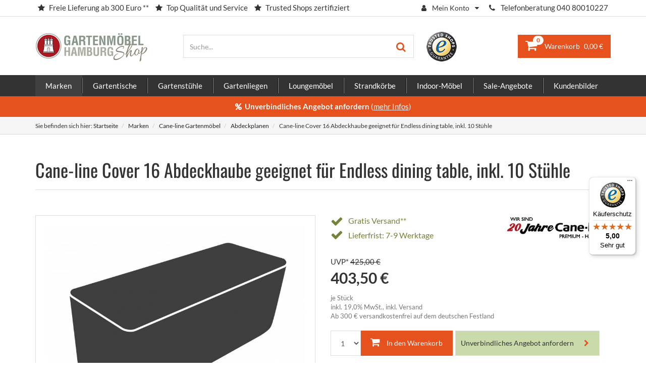

--- FILE ---
content_type: text/html; charset=utf-8
request_url: https://www.gartenmoebel-hamburg-shop.de/cane-line-cover-16-abdeckhaube-geeignet-fuer-endless-dining-table-inkl-10-stuehle/a-3326
body_size: 11339
content:
<!DOCTYPE HTML>
<html lang="de">
<head>
    <script src="https://ccm.netzfokus.de/app/public/app.js?apiKey=c4cd046d7067faad1b88d1f42afc8da54da8ca7b3f4b8933&amp;domain=f226376" referrerpolicy="origin"></script>


<script>
	(function(w,d,s,l,i){w[l]=w[l]||[];w[l].push({'gtm.start':
			new Date().getTime(),event:'gtm.js'});var f=d.getElementsByTagName(s)[0],
		j=d.createElement(s),dl=l!='dataLayer'?'&l='+l:'';j.async=true;j.src=
		'https://www.googletagmanager.com/gtm.js?id='+i+dl;f.parentNode.insertBefore(j,f);
	})(window,document,'script','dataLayer','GTM-WS9KRJ9');
</script>

<title>Cane-line Cover 16 Abdeckhaube geeignet für Endless dining table, inkl. 10 Stühle - Gartenmöbel Hamburg Shop</title>

<meta name="keywords" content="Cane-line Cover 16 Abdeckhaube geeignet für Endless dining table, inkl. 10 Stühle, Haus &amp; Garten Ambiente" />
<meta name="description" content="Cane-line Cover 16 - Geeignet für Endless dining table, inkl. 10 Stühle für Gartenmöbel. Jetzt hier alle Cane-line Gartenmöbel bequem online kaufen." />
<meta http-equiv="X-UA-Compatible" content="IE=edge">
<meta name="robots" content="index, follow" />
<meta name="robots" content="robots.txt" />
<meta charset="utf-8" />
<meta name="viewport" content="width=device-width, initial-scale=1.0, maximum-scale=1.0, user-scalable=0" />

<base href="https://www.gartenmoebel-hamburg-shop.de/" />
<link rel="shortcut icon" href="favicon.ico"  type="image/x-icon" />

	<link rel="canonical" href="https://www.gartenmoebel-hamburg-shop.de/cane-line-cover-16-abdeckhaube-geeignet-fuer-endless-dining-table-inkl-10-stuehle/a-3326" />


	<link rel="stylesheet" type="text/css" href="https://www.gartenmoebel-hamburg-shop.de/wsb-tpl-client/css/style.css?20170812" />

</head>

<body  class="function-article">

<noscript>
	<iframe src="https://www.googletagmanager.com/ns.html?id=GTM-WS9KRJ9" height="0" width="0" style="display:none;visibility:hidden"></iframe>
</noscript>

	
	<script src="wsb-tpl-client/js/scripts.js"></script>


<header class="header-mobile hidden-md hidden-lg">
	<div class="container">
		<div class="row">
			<div class="col-xs-12 col-md-3">
				<a class="nav-trigger" href="#cd-primary-nav" title="Menü" role="button"><i class="fa fa-bars"></i> <span>Menü</span></a>
				<a class="header-logo" href="https://www.gartenmoebel-hamburg-shop.de/" title="Haus &amp; Garten Ambiente">
					<img class="img-responsive" src="wsb-media/images/shop/logo.png" alt="Haus &amp; Garten Ambiente" />
				</a>
				<a class="basket-preview" href="https://www.gartenmoebel-hamburg-shop.de/warenkorb" title="Warenkorb" role="button"><i class="fa fa-shopping-basket"></i><span class="positions badge">0</span></a>
				<a class="search-trigger" href="#" title="Warenkorb" role="button"><i class="fa fa-search"></i></a>
			</div>
		</div>
	</div>
	<div class="search-mobile hidden">
		<div class="container">
			<div class="row">
				<div class="col-xs-12">

					<div class="search">
	<form class="form-horizontal" action="https://www.gartenmoebel-hamburg-shop.de/suche" name="search" method="post" novalidate>
		<input type="hidden" name="search" value="1" />
		<div class="input-group">
			<input type="text" name="searchstring" class="searchstring form-control" value="" autocomplete="off" placeholder="Suche..." />
			<div class="input-group-btn">
				<button class="btn btn-default btn-search"><i class="fa fa-search"></i></button>
			</div>
		</div>
	</form>

			<div class="livesearch">
			<div class="livesearch-result"></div>
		</div>
	
</div>


				</div>
			</div>
		</div>
	</div>
</header>

<div class="page">

	<section class="top-wrapper hidden-xs hidden-sm">
		<div class="container">
			<div class="row">

				<div class="col-xs-12 hidden-xs hidden-sm">
					<ul class="list-inline list-advantages pull-left">
						<li><i class="fa fa-star"></i>Freie Lieferung ab 300 Euro **</li>
						<li><i class="fa fa-star"></i>Top Qualität und Service</li>
						<li><i class="fa fa-star"></i>Trusted Shops zertifiziert</li>
					</ul>

					<ul class="list-inline list-contact pull-right">
						<li><i class="fa fa-phone"></i> Telefonberatung 040 80010227</li>
					</ul>

					<div class="dropdown-account dropdown pull-right hidden-xs hidden-sm">

	
	<button type="button" class="btn btn-default dropdown-toggle" data-toggle="dropdown" aria-haspopup="true" aria-expanded="false">
		<i class="fa fa-user"></i>
		<span class="hidden-md dropdown-label">Mein Konto</span>
		<i class="fa fa-caret-down"></i>
	</button>
	<div class="dropdown-menu">

		
			<form class="form-horizontal" action="https://www.gartenmoebel-hamburg-shop.de/konto?login" method='post' novalidate>
				<input type="hidden" name="d56b699830e77ba53855679cb1d252da" value="1" />
				<input type="hidden" name="login_type" value="login" />
				<label for="email">E-Mail Adresse</label>
				<input class="form-control" type="email" name="email" id="email" maxlength="100" value="" />
				<label for="password">Passwort</label>
				<input class="form-control" type="password" name="password" id="password" maxlength="100" value="" />
				<p><a href="https://www.gartenmoebel-hamburg-shop.de/konto?reminder">Passwort vergessen?</a><br />
					<a href="https://www.gartenmoebel-hamburg-shop.de/konto?register">Kundenkonto eröffnen</a></p>
				<button class="btn btn-primary">weiter</button>
			</form>

		
	</div>

</div>
				</div>

			</div>
		</div>
	</section>

	<header class="cd-main-header hidden-xs hidden-sm">
		<div class="container">
			<div class="row">

				<div class="col-xs-12 col-md-3">
					<a class="header-logo" href="https://www.gartenmoebel-hamburg-shop.de/" title="Haus &amp; Garten Ambiente">
						<img class="img-responsive" src="wsb-media/images/shop/logo.png" alt="Haus &amp; Garten Ambiente" />
					</a>
				</div>

				<div class="col-xs-12 col-sm-6 col-md-4 hidden-xs hidden-sm pull-right">

					<div class="basket-preview pull-right hidden-sm hidden-xs">

	<a class="btn btn-primary btn-basket-preview" href="https://www.gartenmoebel-hamburg-shop.de/warenkorb">
		<i class="fa fa-shopping-cart"></i>
		<span class="positions badge">0</span>
		<span class="price">0,00 €</span>
	</a>

		<div class="basket-preview-content ">

		
			<div class="alert alert-warning">Ihr Warenkorb ist leer.</div>

		
	</div>

</div>

				</div>

				<div class="col-xs-12 col-md-5 hidden-xs hidden-sm searchbar">

					<a class="header-trustedshops" href="https://www.trustedshops.de/bewertung/info_X53AF6677FDE460C5045262C3467655C3.html?utm_source=shop&utm_medium=link&utm_content=TrustmarkCellNo1__trustmark_and_reviews&utm_campaign=trustbadge_maximised" onclick='window.open(this.href, "_blank"); return false;'><span class="sprite sprite-trustedshops"></span></a>

					<div class="search">
	<form class="form-horizontal" action="https://www.gartenmoebel-hamburg-shop.de/suche" name="search" method="post" novalidate>
		<input type="hidden" name="search" value="1" />
		<div class="input-group">
			<input type="text" name="searchstring" class="searchstring form-control" value="" autocomplete="off" placeholder="Suche..." />
			<div class="input-group-btn">
				<button class="btn btn-default btn-search"><i class="fa fa-search"></i></button>
			</div>
		</div>
	</form>

			<div class="livesearch">
			<div class="livesearch-result"></div>
		</div>
	
</div>


				</div>

			</div>
		</div>
	</header>

	<nav class="category-nav hidden-xs hidden-sm">
		<div class="container">
		</div>
	</nav>

    <div class="alert-info">
        <div class="container text-center">
            <i class="fa fa-percent"></i>&nbsp;&nbsp;<strong>Unverbindliches Angebot anfordern</strong> (<a data-toggle="modal" data-target="#myModal" style="cursor:pointer;">mehr Infos</a>)
             

            <!-- Modal -->
            <div class="modal fade" id="myModal" tabindex="-1" role="dialog" aria-labelledby="myModalLabel">
                <div class="modal-dialog" role="document">
                    <div class="modal-content">
                        <div class="modal-body" style="color:#000;text-align:left;">
                            <h2>Unverbindliches Angebot für Ihre Wunschmöblierung anfordern</h2>
                            
                            <h4>Schon ab 1.500 € Warenwert in 3 Schritten ein unverbindliches Angebot anfordern:</h4>
                            <ul style="list-style-type:decimal;margin-left:-25px;">
                                <li>Legen Sie Ihre Wunschartikel in den Warenkorb</li>
                                <li>Im Warenkorb den Button "Hier unverbindliches Angebot anfordern" anklicken</li>
                                <li>Kontaktdaten eingeben und von uns ein gutes Angebot für Ihre Wunschmöblierung per Mail erhalten</li>
                            </ul>
                            <p style="margin:0;">Selbstverständlich können Sie uns auch unter der Telefonnummer <i class="fa fa-phone"></i> <a href="tel:+494080010227" style="color:#000;text-decoration:none;">040 80010227</a> anrufen.</p>
                            
                        </div>
                        <div class="modal-footer">
                            <button type="button" class="btn btn-default" data-dismiss="modal">schließen</button>
                        </div>
                    </div>
                </div>
            </div>
        

        </div>
    </div>


	
	<section class="breadcrumb-wrapper">
		<div class="container">
			<div class="row">

				<div class="col-xs-12">
					<ol class="breadcrumb" itemscope itemtype="https://schema.org/BreadcrumbList">
						<li>Sie befinden sich hier:</li>

																			
								<li itemprop="itemListElement" itemscope itemtype="https://schema.org/ListItem">
									<a href="https://www.gartenmoebel-hamburg-shop.de/" itemprop="item" title="Startseite">
										<span itemprop="name">Startseite</span>
									</a>
									<meta itemprop="position" content="1" />
								</li>

																											
								<li itemprop="itemListElement" itemscope itemtype="https://schema.org/ListItem">
									<a href="https://www.gartenmoebel-hamburg-shop.de/marken/c-22" itemprop="item" title="Marken">
										<span itemprop="name">Marken</span>
									</a>
									<meta itemprop="position" content="2" />
								</li>

																											
								<li itemprop="itemListElement" itemscope itemtype="https://schema.org/ListItem">
									<a href="https://www.gartenmoebel-hamburg-shop.de/marken/cane-line-gartenmoebel/c-24" itemprop="item" title="Cane-line Gartenmöbel">
										<span itemprop="name">Cane-line Gartenmöbel</span>
									</a>
									<meta itemprop="position" content="3" />
								</li>

																											
								<li itemprop="itemListElement" itemscope itemtype="https://schema.org/ListItem">
									<a href="https://www.gartenmoebel-hamburg-shop.de/marken/cane-line-gartenmoebel/abdeckplanen/c-778" itemprop="item" title="Abdeckplanen">
										<span itemprop="name">Abdeckplanen</span>
									</a>
									<meta itemprop="position" content="4" />
								</li>

																											
								<li class="active hidden-xs hidden-sm" itemprop="itemListElement" itemscope itemtype="https://schema.org/ListItem">
									<span itemprop="item" content="https://www.gartenmoebel-hamburg-shop.de/cane-line-cover-16-abdeckhaube-geeignet-fuer-endless-dining-table-inkl-10-stuehle/a-3326">
										<span itemprop="name">Cane-line Cover 16 Abdeckhaube geeignet für Endless dining table, inkl. 10 Stühle</span>
									</span>
									<meta itemprop="position" content="5" />
								</li>

																				
					</ol>
				</div>

			</div>
		</div>
	</section>


	<main class="main-wrapper cd-main-content">

		
			
			<div class="main-content main-content-full">

				
				
			
	<div class="article" itemscope="itemscope" itemtype="http://schema.org/Product">

		
		
		<input type="hidden" id="article-price-base" value="403.50" />

		
				<meta itemprop="brand" content="Cane-line" />
		<meta itemprop="name" content="Cover 16 Abdeckhaube geeignet für Endless dining table, inkl. 10 Stühle" />
		<meta itemprop="description" content="Cane-line Cover 16 - Geeignet für Endless dining table, inkl. 10 Stühle für Gartenmöbel. Jetzt hier alle Cane-line Gartenmöbel bequem online kaufen." />
		<meta itemprop="url" content="https:&#47;&#47;www.gartenmoebel-hamburg-shop.de&#47;cane-line-cover-16-abdeckhaube-geeignet-fuer-endless-dining-table-inkl-10-stuehle&#47;a-3326" />
				
				<div class="article-top-wrapper">
		<div class="container">
		
		<div class="row article-head">

			<div class="col-xs-12">
				<h1><span itemprop='brand'>Cane-line</span> <span itemprop='name'>Cover 16 Abdeckhaube geeignet für Endless dining table, inkl. 10 Stühle</span></h1>

                                                
				<div class="article-articlenumber">
					<span class="article-articlenumber-data">
						<span itemprop content="sku:5616S">5616S</span>
					</span>
				</div>

			</div>

		</div>

						
						
		<div class="row article-top">
			<div class="col-xs-12 col-md-6">
								<div class="article-image">

																																																									<a class="article-detail-image" href="https://www.gartenmoebel-hamburg-shop.de/wsb-media/images/article/cane-line-cover-16-abdeckhaube-geeignet-fuer-endless-dining-table-inkl-10-stuehle-3326-1-pop.jpg" title="Cane-line Cover 16 Abdeckhaube geeignet für Endless dining table, inkl. 10 Stühle" data-gallery="">

																		
                                                                                                                                                                                    
									
									
									
																		<img itemprop="image" src="https://www.gartenmoebel-hamburg-shop.de/wsb-media/images/article/cane-line-cover-16-abdeckhaube-geeignet-fuer-endless-dining-table-inkl-10-stuehle-3326-1-detail.jpg" alt="Cane-line Cover 16 Abdeckhaube geeignet für Endless dining table, inkl. 10 Stühle" class="img-responsive img-article-main" />
																		<i class="fa fa-search"></i>
								</a>
													
										
				</div>

								

			</div>

			<div class="col-xs-12 col-md-6" itemprop="offers" itemscope="itemscope" itemtype="http://schema.org/Offer">

																										<a class="article-manufacturer-image image-wide" href="https://www.gartenmoebel-hamburg-shop.de/marken/cane-line-gartenmoebel/c-24">
						<img class="img-responsive" src="wsb-tpl-client/images/manufacturer/cane-line.png " alt="Cane-line" />
					</a>
								
								<form action="https://www.gartenmoebel-hamburg-shop.de/cane-line-cover-16-abdeckhaube-geeignet-fuer-endless-dining-table-inkl-10-stuehle/a-3326?articleadd" method="post">

										<div class="article-info">

						
																		<meta itemprop="pricecurrency" content="EUR" />
						<meta itemprop="price" content="403.50" />
													<meta itemprop="category" content="3006" />
																			<meta itemprop="itemCondition" content="new" />
						
						
					</div>

																<div class="article-free-shipping">
							<i class="fa fa-check"></i> Gratis Versand**
						</div>
					
 					<div class="article-deliverytime">

						
		

	<span class="article-deliverytime-13" itemprop="availability" content="inStock">
							<i class="fa fa-check"></i>
				Lieferfrist: 7-9 Werktage	</span>
	

					</div>
					
					
					
                                                            
										
					
					
													<div class="article-price-recommended">
																UVP* <span class="price">425,00 €</span>
								<input type="hidden" name="article-price-recommended" id="article-price-recommended" value="425.00">
															</div>
						
						
												<div class="article-price">
							   
                                 
							<span class="price">
                                                                403,50                            </span>
							<span class="unit">€</span>
						</div>
						<input type="hidden" name="articlediscount" id="articlediscount" value="0.00" />

                        						
						<div class="article-tax small">
							je Stück<br />
							inkl. 19,0&#37; MwSt.,
																					inkl. Versand<br>
                            <span>Ab 300 € versandkostenfrei auf dem deutschen Festland</span>
						</div>

					
					
										
												
						<div class="input-group input-group-add2basket clearfix">
														<select class="article-amount form-control" name="amount" >
																									<option>1</option>
																	<option>2</option>
																	<option>3</option>
																	<option>4</option>
																	<option>5</option>
																	<option>6</option>
																	<option>7</option>
																	<option>8</option>
																	<option>9</option>
																	<option>10</option>
																	<option>11</option>
																	<option>12</option>
																	<option>13</option>
																	<option>14</option>
																	<option>15</option>
																	<option>16</option>
																	<option>17</option>
																	<option>18</option>
																	<option>19</option>
																	<option>20</option>
																	<option>21</option>
																	<option>22</option>
																	<option>23</option>
																	<option>24</option>
																	<option>25</option>
																	<option>26</option>
																	<option>27</option>
																	<option>28</option>
																	<option>29</option>
																	<option>30</option>
																	<option>31</option>
																	<option>32</option>
																	<option>33</option>
																	<option>34</option>
																	<option>35</option>
																	<option>36</option>
																	<option>37</option>
																	<option>38</option>
																	<option>39</option>
																	<option>40</option>
																	<option>41</option>
																	<option>42</option>
																	<option>43</option>
																	<option>44</option>
																	<option>45</option>
																	<option>46</option>
																	<option>47</option>
																	<option>48</option>
																	<option>49</option>
																	<option>50</option>
																	<option>51</option>
																	<option>52</option>
																	<option>53</option>
																	<option>54</option>
																	<option>55</option>
																	<option>56</option>
																	<option>57</option>
																	<option>58</option>
																	<option>59</option>
																	<option>60</option>
																	<option>61</option>
																	<option>62</option>
																	<option>63</option>
																	<option>64</option>
																	<option>65</option>
																	<option>66</option>
																	<option>67</option>
																	<option>68</option>
																	<option>69</option>
																	<option>70</option>
																	<option>71</option>
																	<option>72</option>
																	<option>73</option>
																	<option>74</option>
																	<option>75</option>
																	<option>76</option>
																	<option>77</option>
																	<option>78</option>
																	<option>79</option>
																	<option>80</option>
																	<option>81</option>
																	<option>82</option>
																	<option>83</option>
																	<option>84</option>
																	<option>85</option>
																	<option>86</option>
																	<option>87</option>
																	<option>88</option>
																	<option>89</option>
																	<option>90</option>
																	<option>91</option>
																	<option>92</option>
																	<option>93</option>
																	<option>94</option>
																	<option>95</option>
																	<option>96</option>
																	<option>97</option>
																	<option>98</option>
																	<option>99</option>
																	<option>100</option>
															</select>
							
							<div class="input-group-btn">
																<button class="btn btn-primary btn-add2basket clearfix"><i class="fa fa-shopping-cart"></i> <span>In den Warenkorb</span></button>
															</div>
						</div>

                                                <button class="btn btn-default btn-article-offer"><span class="hidden-md">Unverbindliches </span>Angebot anfordern <i class="fa fa-chevron-right"></i></button>
                        <div class="article-offer-text">
                            <div class="article-offer-text-div"><strong>Schon ab 1.500 € Warenwert in 3 Schritten ein unverbindliches Angebot anfordern:</strong></div>
                            <ul>
                                <li>Legen Sie Ihre Wunschartikel in den Warenkorb</li>
                                <li>Im Warenkorb den Button "Hier unverbindliches Angebot anfordern" anklicken</li>
                                <li>Kontaktdaten eingeben und von uns ein gutes Angebot für Ihre Wunschmöblierung per Mail erhalten</li>
                            </ul>
                            <div class="article-offer-text-div">Selbstverständlich können Sie uns auch unter der Telefonnummer<br><i class="fa fa-phone"></i>&nbsp;&nbsp;<b><a href="tel:+494080010227" class="tel-number" style="color:#000 !important;text-decoration:none;">040 80010227</a></b> anrufen.</div>
                        </div>
                        
						
					
					
				</form>
			</div>
		</div>

				</div>
		</div>
		<div class="article-bottom-wrapper">
		<div class="container">
		
		<div class="row article-bottom">
						<div class="col-xs-12 col-md-8 col-lg-8">
			
																		<div class="article-text cms" itemprop="description">
												<h2>Cane-line Cover 16 Abdeckhaube geeignet für Endless dining table, inkl. 10 Stühle</h2>
												<p>Hier finden Sie schützende Abdeckungen für Ihren Tisch. Obwohl alle unsere Möbel witterungsbeständig und pflegeleicht sind, empfehlen wir, sie bei längerem Nichtnutzen oder den Winter über unter einer Abdeckhaube aufzubewahren. Machen Sie sich über die Frühjahrsreinigung Ihrer Möbel keine Gedanken und decken Sie nach dem letzten Gebrauch mit diesen praktischen Gartenhauben ab. So sehen Ihre Möbel viele Jahre lang aus wie neu und Sie können sie bei den ersten Sonnenstrahlen sofort wieder geniessen. Alle Covers sind aus einem kräftigen durchgefärbten Polyester hergestellt und mit einem Gummizug versehen.</p>

<ul>
<li>Cane-line Cover 15 - Geeignet für Endless Tisch, 100 x 332 cm (5076)</li>
<li>Serie: COVERS</li>
<li>Material: 100% Polyester</li>
<li>Größe: 336x168x80 cm</li>
</ul>					</div>
				
                
                                    <div class="article-manufacturer-contact">
                        Hersteller & EU verantwortliche Person: Cane Line A/S, Rynkebyvej 245, 5350 Rynkeby, Dänemark, info@cane-line.com                    </div>
                
																										
								
			</div>

						<div class="col-md-4 col-lg-3 pull-right">
				<h2>Wir helfen Ihnen gerne</h2>
                <div class="article-contact">
                    <div class="img-container"><img src="/wsb-tpl-client/images/content/lieferung.jpg" alt="Kontakt" class="img-contact" /></div>
                    <div class="info-container">
                        <div class="tel-container"><i class="fa fa-phone"></i>&nbsp;&nbsp;<b><a href="tel:+494080010227" class="tel-number">040 800 10 227</a></b></div>
                        <div class="mail-container"><i class="fa fa-envelope"></i>&nbsp;&nbsp;<a href="/kontakt" class="mailadress">E-Mail schreiben</a></div>
                    </div>

                </div>

                <h2>Ihre Vorteile</h2>
				<ul class="list-unstyled list-advantages">

					
					
						<li>
							<h3><i class="fa fa-truck"></i>Kostenlose Lieferung<i class="fa fa-chevron-right"></i></h3>
							<p>Wir liefern ab einem Bestellwert von 300 Euro versandkostenfrei auf dem deutschen Festland &#40;Inseln auf Anfrage&#41;.</p>
						</li>

					
						<li>
							<h3><i class="fa fa-clock-o"></i>Schneller Versand<i class="fa fa-chevron-right"></i></h3>
							<p>Wir führen ein großes Warenlager und sind so in der Lage schnell zu liefern. Kleinere Sendungen versenden wir per DHL oder Paketdienst. Bei größeren Sendungen erfolgt der Versand per Spedition.</p>
						</li>

					
						<li>
							<h3><i class="fa fa-comment-o"></i>Fachmännische Beratung<i class="fa fa-chevron-right"></i></h3>
							<p>Über 25 Jahre Erfahrung im Verkauf von hochwertigen Gartenmöbeln ermöglicht es uns, sie kompetent, fachmännisch und individuell zu beraten.</p>
						</li>

					
						<li>
							<h3><i class="fa fa-star"></i>Top Qualität und Service<i class="fa fa-chevron-right"></i></h3>
							<p>Durch den Direktimport namenhafter Hersteller und einer großzügigen Lagerhaltung für unseren Onlineshop sowie unser Ladengeschäft sind wir auch in den Saisonmonaten in der Lage Top Qualität anzubieten.</p>
						</li>

					
				</ul>
			</div>
			
		</div>

				</div>
		</div>
		<div class="container">
		
		
		
	<div class="article-upselling">

		
	<div class="row">
		<div class="col-xs-12">
			<div class="panel panel-default panel-article-slider">

									<div class="panel-heading">Produkte der gleichen Serie</div>
				
				<div class="panel-body">
					<div class="article-slider article-slider-page produkte-der-gleichen-serie-slider owl-carousel slide">

						
														<div class="item slide">

								


<div class=" article-slider-item">
	<div class="articlelist-article article list-gallery-article clearfix">

								<a class="article-image" href="https://www.gartenmoebel-hamburg-shop.de/cane-line-endless-teakholz-tisch-100-x-240-cm/a-2582" title="Cane-line Endless Teakholz Tisch, 100 x 240 cm" id-article="2582">
		
																												<img class="img-responsive" src="https://www.gartenmoebel-hamburg-shop.de/wsb-media/images/article/cane-line-endless-teakholz-tisch-100-x-240-cm-2582-1-thumb.jpg" alt="Cane-line Endless Teakholz Tisch, 100 x 240 cm" />
															
						
						
            			                                    
		</a>

						<a class="article-name" href="https://www.gartenmoebel-hamburg-shop.de/cane-line-endless-teakholz-tisch-100-x-240-cm/a-2582" title="Cane-line Endless Teakholz Tisch, 100 x 240 cm"  id-article="2582"><span class="article-manufacturer">Cane-line</span> Endless Teakholz Tisch, 100 x 240 cm</a>
		
				<div class="article-prices clearfix">
			
								
																		<div class="article-price-recommended"><span class="linethrough">4.095,00 €</span> *</div>
									
								
												<div class="article-price">3.890,00 €</div>
												
								
					</div>

	</div>
</div>

							</div>

						
														<div class="item slide">

								


<div class=" article-slider-item">
	<div class="articlelist-article article list-gallery-article clearfix">

								<a class="article-image" href="https://www.gartenmoebel-hamburg-shop.de/cane-line-endless-teakholz-armlehnstuhl/a-2830" title="Cane-line Endless Teakholz Armlehnstuhl" id-article="2830">
		
																												<img class="img-responsive" src="https://www.gartenmoebel-hamburg-shop.de/wsb-media/images/article/cane-line-endless-teakholz-armlehnstuhl-2830-1-thumb.jpg" alt="Cane-line Endless Teakholz Armlehnstuhl" />
															
						
						
            			                                    
		</a>

						<a class="article-name" href="https://www.gartenmoebel-hamburg-shop.de/cane-line-endless-teakholz-armlehnstuhl/a-2830" title="Cane-line Endless Teakholz Armlehnstuhl"  id-article="2830"><span class="article-manufacturer">Cane-line</span> Endless Teakholz Armlehnstuhl</a>
		
				<div class="article-prices clearfix">
			
								
																		<div class="article-price-recommended"><span class="linethrough">985,00 €</span> *</div>
									
								
												<div class="article-price">925,00 €</div>
												
								
					</div>

	</div>
</div>

							</div>

						
														<div class="item slide">

								


<div class=" article-slider-item">
	<div class="articlelist-article article list-gallery-article clearfix">

								<a class="article-image" href="https://www.gartenmoebel-hamburg-shop.de/cane-line-endless-teakholz-tisch-100-x-332-cm/a-2583" title="Cane-line Endless Teakholz Tisch, 100 x 332 cm" id-article="2583">
		
																												<img class="img-responsive" src="https://www.gartenmoebel-hamburg-shop.de/wsb-media/images/article/cane-line-endless-teakholz-tisch-100-x-332-cm-2583-1-thumb.jpg" alt="Cane-line Endless Teakholz Tisch, 100 x 332 cm" />
															
						
						
            			                                    
		</a>

						<a class="article-name" href="https://www.gartenmoebel-hamburg-shop.de/cane-line-endless-teakholz-tisch-100-x-332-cm/a-2583" title="Cane-line Endless Teakholz Tisch, 100 x 332 cm"  id-article="2583"><span class="article-manufacturer">Cane-line</span> Endless Teakholz Tisch, 100 x 332 cm</a>
		
				<div class="article-prices clearfix">
			
								
																		<div class="article-price-recommended"><span class="linethrough">5.160,00 €</span> *</div>
									
								
												<div class="article-price">4.899,00 €</div>
												
								
					</div>

	</div>
</div>

							</div>

						
					</div>
				</div>
			</div>
		</div>
	</div>

	<script>
		$(function() {

			$(".article-slider-page").owlCarousel({
				autoplay: true,
				lazyLoad: true,
				loop: true,
				nav: true,
				navText: ["<i class=\"fa fa-chevron-left\"></i>", "<i class=\"fa fa-chevron-right\"></i>"],
				margin: 30,
				responsiveClass: true,
				responsive: {
					0: {
						items: 2,
						slideBy: 2
					},
					768: {
						items: 3,
						slideBy: 3
					},
					992: {
						items: 4,
						slideBy: 4
					},
					1170: {
						items: 5,
						slideBy: 5
					}
				}
			});

		});
	</script>


	</div>


				</div>
				
	</div>


			</div>

		
	</main>

	<footer>
		<div class="container">
			<div class="row">
				<div class="col-xs-12">
					<h5>Zahlungsmöglichkeiten</h5>
					<ul class="list-payment clearfix">
						<li><a class="sprite sprite-paypal" href="https://www.gartenmoebel-hamburg-shop.de/zahlungsoptionen"></a></li>
						<li><a class="sprite sprite-visa" href="https://www.gartenmoebel-hamburg-shop.de/zahlungsoptionen"></a></li>
						<li><a class="sprite sprite-mastercard" href="https://www.gartenmoebel-hamburg-shop.de/zahlungsoptionen"></a></li>
						<li><a class="sprite sprite-prepayment" href="https://www.gartenmoebel-hamburg-shop.de/zahlungsoptionen"></a></li>
						<li><a class="sprite sprite-abholung" href="https://www.gartenmoebel-hamburg-shop.de/zahlungsoptionen"></a></li>
					</ul>
				</div>
			</div>
			<div class="row">

				<div class="col-sm-4 col-xs-12">

					<h5>Bestellinformationen</h5>
					<ul class="list-unstyled menu">

													
								<li>
									<a href="https://www.gartenmoebel-hamburg-shop.de/">Startseite</a>
								</li>

																				
								<li>
									<a href="https://www.gartenmoebel-hamburg-shop.de/konto">Kunden-Login</a>
								</li>

																				
								<li>
									<a href="https://www.gartenmoebel-hamburg-shop.de/hilfe">Hilfe</a>
								</li>

																				
								<li>
									<a href="https://www.gartenmoebel-hamburg-shop.de/versand">Versandinformationen</a>
								</li>

																				
								<li>
									<a href="https://www.gartenmoebel-hamburg-shop.de/zahlungsoptionen">Zahlungsoptionen</a>
								</li>

																																	
								<li>
									<a href="https://www.gartenmoebel-hamburg-shop.de/muster-widerrufsformular">Muster-Widerrufsformular</a>
								</li>

																																																																	
					</ul>

				</div>
				<div class="col-sm-4 col-xs-12">

					<h5>Über Uns</h5>
					<ul class="list-unstyled menu">

																																																																														
								<li>
									<a href="https://www.gartenmoebel-hamburg-shop.de/widerruf">Widerrufsbelehrung</a>
								</li>

																																	
								<li>
									<a href="https://www.gartenmoebel-hamburg-shop.de/datenschutz">Datenschutzerklärung</a>
								</li>

																				
								<li>
									<a href="https://www.gartenmoebel-hamburg-shop.de/agb">AGB</a>
								</li>

																				
								<li>
									<a href="https://www.gartenmoebel-hamburg-shop.de/kontakt">Kontakt</a>
								</li>

																				
								<li>
									<a href="https://www.gartenmoebel-hamburg-shop.de/impressum">Impressum</a>
								</li>

													                        <li><a href="#" onclick="CCM.openWidget();return false;">Cookie-Einstellungen</a></li>
					</ul>

				</div>
				<div class="col-xs-12 col-sm-4">
					<h5>Ladengeschäft</h5>
					<a class="footer-store clearfix" href="https://www.gartenmoebel-hamburg-shop.de/gartenausstellung-hamburg">
						<span class="image">
							<img src="wsb-tpl-client/images/multi/ladengeschaeft.jpg" alt="Ladengeschäft">
						</span>
						<span class="text">
							Gartenmöbel Hamburg Shop<br />
							Osdorfer Landstrasse 253<br />
							22589 Hamburg
						</span>
                        <span class="text">
                            Öffnungszeiten<br />

Montag bis Freitag 10:00-17:00 Uhr<br />
Samstag 10:00-14:30 Uhr<br />
                        </span>
					</a>
				</div>


			</div>
			<div class="row">
				<div class="col-xs-12">
					<p class="smaller">* Unverbindliche Preisempfehlung des Herstellers<br />** auf dem deutschen Festland (Inseln auf Anfrage)<br /></p>
				</div>
			</div>
		</div>
	</footer>

</div>
<div class="cd-overlay"></div>

<div id="blueimp-gallery" class="blueimp-gallery" data-use-bootstrap-modal="false">
	<div class="slides"></div>
	<h3 class="title"></h3>
	<a class="prev">‹</a>
	<a class="next">›</a>
	<a class="close">×</a>
	<a class="play-pause"></a>
	<ol class="indicator"></ol>
	<div class="modal fade">
		<div class="modal-dialog">
			<div class="modal-content">
				<div class="modal-header">
					<button type="button" class="close" aria-hidden="true">&times;</button>
					<h4 class="modal-title"></h4>
				</div>
				<div class="modal-body next"></div>
				<div class="modal-footer">
					<button type="button" class="btn btn-default pull-left prev">
						<i class="glyphicon glyphicon-chevron-left"></i>
						Previous
					</button>
					<button type="button" class="btn btn-primary next">
						Next
						<i class="glyphicon glyphicon-chevron-right"></i>
					</button>
				</div>
			</div>
		</div>
	</div>
</div>


<ul id="cd-primary-nav" class="cd-primary-nav">

		
																																											
			
												
													
																				
			<li class="category-top category-top-22 category-level-1 category-active has-children">
				<a category="22" href="https://www.gartenmoebel-hamburg-shop.de/marken/c-22" title="Marken"><span>Marken</span></a>

				<ul class="cd-secondary-nav is-hidden">
	<li class="go-back"><a href="#0">zurück</a></li>
	<li class="see-all"><a href="https://www.gartenmoebel-hamburg-shop.de/marken/c-22">Marken</a></li>
	<li class="category-top category-top-24 category-level-2 category-active has-children">
		<a href="https://www.gartenmoebel-hamburg-shop.de/marken/cane-line-gartenmoebel/c-24" title="Cane-line Gartenmöbel">
			<span>Cane-line Gartenmöbel</span>
		</a>
<ul class=" is-hidden">
	<li class="go-back"><a href="#0">zurück</a></li>
	<li class="see-all"><a href="https://www.gartenmoebel-hamburg-shop.de/marken/cane-line-gartenmoebel/c-24">Cane-line Gartenmöbel</a></li>
	<li class="category-top category-top-776 category-level-3">
		<a href="https://www.gartenmoebel-hamburg-shop.de/marken/cane-line-gartenmoebel/loungemoebel/c-776" title="Loungemöbel">
			<span>Loungemöbel</span>
		</a>
	</li>
	<li class="category-top category-top-774 category-level-3">
		<a href="https://www.gartenmoebel-hamburg-shop.de/marken/cane-line-gartenmoebel/gartenstuehle/c-774" title="Gartenstühle">
			<span>Gartenstühle</span>
		</a>
	</li>
	<li class="category-top category-top-773 category-level-3">
		<a href="https://www.gartenmoebel-hamburg-shop.de/marken/cane-line-gartenmoebel/gartentische/c-773" title="Gartentische">
			<span>Gartentische</span>
		</a>
	</li>
	<li class="category-top category-top-775 category-level-3">
		<a href="https://www.gartenmoebel-hamburg-shop.de/marken/cane-line-gartenmoebel/gartenliegen/c-775" title="Gartenliegen">
			<span>Gartenliegen</span>
		</a>
	</li>
	<li class="category-top category-top-778 category-level-3 category-active">
		<a href="https://www.gartenmoebel-hamburg-shop.de/marken/cane-line-gartenmoebel/abdeckplanen/c-778" title="Abdeckplanen">
			<span>Abdeckplanen</span>
		</a>
	</li>
	<li class="category-top category-top-780 category-level-3">
		<a href="https://www.gartenmoebel-hamburg-shop.de/marken/cane-line-gartenmoebel/kissenboxen/c-780" title="Kissenboxen">
			<span>Kissenboxen</span>
		</a>
	</li>
	<li class="category-top category-top-781 category-level-3">
		<a href="https://www.gartenmoebel-hamburg-shop.de/marken/cane-line-gartenmoebel/lampen-laternen/c-781" title="Lampen &amp; Laternen">
			<span>Lampen &amp; Laternen</span>
		</a>
	</li>
	<li class="category-top category-top-782 category-level-3">
		<a href="https://www.gartenmoebel-hamburg-shop.de/marken/cane-line-gartenmoebel/pflanzengefaesse/c-782" title="Pflanzengefäße">
			<span>Pflanzengefäße</span>
		</a>
	</li>
	<li class="category-top category-top-779 category-level-3">
		<a href="https://www.gartenmoebel-hamburg-shop.de/marken/cane-line-gartenmoebel/regale-aufbewahrung/c-779" title="Regale &amp; Aufbewahrung">
			<span>Regale &amp; Aufbewahrung</span>
		</a>
	</li>
	<li class="category-top category-top-784 category-level-3">
		<a href="https://www.gartenmoebel-hamburg-shop.de/marken/cane-line-gartenmoebel/teppiche/c-784" title="Teppiche">
			<span>Teppiche</span>
		</a>
	</li>
	<li class="category-top category-top-783 category-level-3">
		<a href="https://www.gartenmoebel-hamburg-shop.de/marken/cane-line-gartenmoebel/zierkissen/c-783" title="Zierkissen">
			<span>Zierkissen</span>
		</a>
	</li>
	<li class="category-top category-top-808 category-level-3">
		<a href="https://www.gartenmoebel-hamburg-shop.de/marken/cane-line-gartenmoebel/zubehoer-accessoires/c-808" title="Zubehör &amp; Accessoires">
			<span>Zubehör &amp; Accessoires</span>
		</a>
	</li>
</ul>
	</li>
	<li class="category-top category-top-23 category-level-2 has-children">
		<a href="https://www.gartenmoebel-hamburg-shop.de/marken/4-seasons-outdoor/c-23" title="4 Seasons Outdoor">
			<span>4 Seasons Outdoor</span>
		</a>
<ul class=" is-hidden">
	<li class="go-back"><a href="#0">zurück</a></li>
	<li class="see-all"><a href="https://www.gartenmoebel-hamburg-shop.de/marken/4-seasons-outdoor/c-23">4 Seasons Outdoor</a></li>
	<li class="category-top category-top-768 category-level-3">
		<a href="https://www.gartenmoebel-hamburg-shop.de/marken/4-seasons-outdoor/loungemoebel/c-768" title="Loungemöbel">
			<span>Loungemöbel</span>
		</a>
	</li>
	<li class="category-top category-top-767 category-level-3">
		<a href="https://www.gartenmoebel-hamburg-shop.de/marken/4-seasons-outdoor/gartenliegen/c-767" title="Gartenliegen">
			<span>Gartenliegen</span>
		</a>
	</li>
	<li class="category-top category-top-766 category-level-3">
		<a href="https://www.gartenmoebel-hamburg-shop.de/marken/4-seasons-outdoor/gartenstuehle/c-766" title="Gartenstühle">
			<span>Gartenstühle</span>
		</a>
	</li>
	<li class="category-top category-top-765 category-level-3">
		<a href="https://www.gartenmoebel-hamburg-shop.de/marken/4-seasons-outdoor/gartentische/c-765" title="Gartentische">
			<span>Gartentische</span>
		</a>
	</li>
	<li class="category-top category-top-806 category-level-3">
		<a href="https://www.gartenmoebel-hamburg-shop.de/marken/4-seasons-outdoor/marie/c-806" title="Marie">
			<span>Marie</span>
		</a>
	</li>
	<li class="category-top category-top-771 category-level-3">
		<a href="https://www.gartenmoebel-hamburg-shop.de/marken/4-seasons-outdoor/moretti/c-771" title="Moretti">
			<span>Moretti</span>
		</a>
	</li>
	<li class="category-top category-top-807 category-level-3">
		<a href="https://www.gartenmoebel-hamburg-shop.de/marken/4-seasons-outdoor/zubehoer/c-807" title="Zubehör">
			<span>Zubehör</span>
		</a>
	</li>
</ul>
	</li>
	<li class="category-top category-top-252 category-level-2 has-children">
		<a href="https://www.gartenmoebel-hamburg-shop.de/marken/stern/c-252" title="Stern">
			<span>Stern</span>
		</a>
<ul class=" is-hidden">
	<li class="go-back"><a href="#0">zurück</a></li>
	<li class="see-all"><a href="https://www.gartenmoebel-hamburg-shop.de/marken/stern/c-252">Stern</a></li>
	<li class="category-top category-top-785 category-level-3 has-children">
		<a href="https://www.gartenmoebel-hamburg-shop.de/marken/stern/gartentische/c-785" title="Gartentische">
			<span>Gartentische</span>
		</a>
<ul class="hidden-lg hidden-md is-hidden">
	<li class="go-back"><a href="#0">zurück</a></li>
	<li class="see-all"><a href="https://www.gartenmoebel-hamburg-shop.de/marken/stern/gartentische/c-785">Gartentische</a></li>
	<li class="category-top category-top-1181 category-level-4 hidden-lg hidden-md">
		<a href="https://www.gartenmoebel-hamburg-shop.de/marken/stern/gartentische/ausziehtische/c-1181" title="Ausziehtische">
			<span>Ausziehtische</span>
		</a>
	</li>
	<li class="category-top category-top-1182 category-level-4 hidden-lg hidden-md">
		<a href="https://www.gartenmoebel-hamburg-shop.de/marken/stern/gartentische/tischsystem/c-1182" title="Tischsystem">
			<span>Tischsystem</span>
		</a>
	</li>
	<li class="category-top category-top-1183 category-level-4 hidden-lg hidden-md">
		<a href="https://www.gartenmoebel-hamburg-shop.de/marken/stern/gartentische/beistelltische/c-1183" title="Beistelltische">
			<span>Beistelltische</span>
		</a>
	</li>
</ul>
	</li>
	<li class="category-top category-top-786 category-level-3">
		<a href="https://www.gartenmoebel-hamburg-shop.de/marken/stern/gartenstuehle/c-786" title="Gartenstühle">
			<span>Gartenstühle</span>
		</a>
	</li>
	<li class="category-top category-top-788 category-level-3">
		<a href="https://www.gartenmoebel-hamburg-shop.de/marken/stern/loungemoebel/c-788" title="Loungemöbel">
			<span>Loungemöbel</span>
		</a>
	</li>
	<li class="category-top category-top-787 category-level-3">
		<a href="https://www.gartenmoebel-hamburg-shop.de/marken/stern/gartenliegen/c-787" title="Gartenliegen">
			<span>Gartenliegen</span>
		</a>
	</li>
	<li class="category-top category-top-789 category-level-3">
		<a href="https://www.gartenmoebel-hamburg-shop.de/marken/stern/schutzhuellen/c-789" title="Schutzhüllen">
			<span>Schutzhüllen</span>
		</a>
	</li>
	<li class="category-top category-top-829 category-level-3">
		<a href="https://www.gartenmoebel-hamburg-shop.de/marken/stern/zubehoer/c-829" title="Zubehör">
			<span>Zubehör</span>
		</a>
	</li>
</ul>
	</li>
	<li class="category-top category-top-288 category-level-2 has-children">
		<a href="https://www.gartenmoebel-hamburg-shop.de/marken/zebra-gartenmoebel/c-288" title="ZEBRA Gartenmöbel">
			<span>ZEBRA Gartenmöbel</span>
		</a>
<ul class=" is-hidden">
	<li class="go-back"><a href="#0">zurück</a></li>
	<li class="see-all"><a href="https://www.gartenmoebel-hamburg-shop.de/marken/zebra-gartenmoebel/c-288">ZEBRA Gartenmöbel</a></li>
	<li class="category-top category-top-798 category-level-3">
		<a href="https://www.gartenmoebel-hamburg-shop.de/marken/zebra-gartenmoebel/gartenstuehle/c-798" title="Gartenstühle">
			<span>Gartenstühle</span>
		</a>
	</li>
	<li class="category-top category-top-797 category-level-3">
		<a href="https://www.gartenmoebel-hamburg-shop.de/marken/zebra-gartenmoebel/gartentische/c-797" title="Gartentische">
			<span>Gartentische</span>
		</a>
	</li>
	<li class="category-top category-top-800 category-level-3">
		<a href="https://www.gartenmoebel-hamburg-shop.de/marken/zebra-gartenmoebel/loungemoebel/c-800" title="Loungemöbel">
			<span>Loungemöbel</span>
		</a>
	</li>
	<li class="category-top category-top-799 category-level-3">
		<a href="https://www.gartenmoebel-hamburg-shop.de/marken/zebra-gartenmoebel/gartenliegen/c-799" title="Gartenliegen">
			<span>Gartenliegen</span>
		</a>
	</li>
</ul>
	</li>
	<li class="category-top category-top-395 category-level-2 has-children">
		<a href="https://www.gartenmoebel-hamburg-shop.de/marken/diamond-garden/c-395" title="Diamond Garden">
			<span>Diamond Garden</span>
		</a>
<ul class=" is-hidden">
	<li class="go-back"><a href="#0">zurück</a></li>
	<li class="see-all"><a href="https://www.gartenmoebel-hamburg-shop.de/marken/diamond-garden/c-395">Diamond Garden</a></li>
	<li class="category-top category-top-802 category-level-3">
		<a href="https://www.gartenmoebel-hamburg-shop.de/marken/diamond-garden/gartenstuehle/c-802" title="Gartenstühle">
			<span>Gartenstühle</span>
		</a>
	</li>
	<li class="category-top category-top-801 category-level-3">
		<a href="https://www.gartenmoebel-hamburg-shop.de/marken/diamond-garden/gartentische/c-801" title="Gartentische">
			<span>Gartentische</span>
		</a>
	</li>
	<li class="category-top category-top-1117 category-level-3">
		<a href="https://www.gartenmoebel-hamburg-shop.de/marken/diamond-garden/gartenbaenke/c-1117" title="Gartenbänke">
			<span>Gartenbänke</span>
		</a>
	</li>
	<li class="category-top category-top-803 category-level-3">
		<a href="https://www.gartenmoebel-hamburg-shop.de/marken/diamond-garden/gartenliegen/c-803" title="Gartenliegen">
			<span>Gartenliegen</span>
		</a>
	</li>
</ul>
	</li>
	<li class="category-top category-top-258 category-level-2 has-children">
		<a href="https://www.gartenmoebel-hamburg-shop.de/marken/sika-design/c-258" title="Sika Design">
			<span>Sika Design</span>
		</a>
<ul class=" is-hidden">
	<li class="go-back"><a href="#0">zurück</a></li>
	<li class="see-all"><a href="https://www.gartenmoebel-hamburg-shop.de/marken/sika-design/c-258">Sika Design</a></li>
	<li class="category-top category-top-792 category-level-3">
		<a href="https://www.gartenmoebel-hamburg-shop.de/marken/sika-design/gartenliegen/c-792" title="Gartenliegen">
			<span>Gartenliegen</span>
		</a>
	</li>
	<li class="category-top category-top-791 category-level-3">
		<a href="https://www.gartenmoebel-hamburg-shop.de/marken/sika-design/gartenstuehle/c-791" title="Gartenstühle">
			<span>Gartenstühle</span>
		</a>
	</li>
	<li class="category-top category-top-790 category-level-3">
		<a href="https://www.gartenmoebel-hamburg-shop.de/marken/sika-design/gartentische/c-790" title="Gartentische">
			<span>Gartentische</span>
		</a>
	</li>
	<li class="category-top category-top-796 category-level-3">
		<a href="https://www.gartenmoebel-hamburg-shop.de/marken/sika-design/indoor-sitzmoebel/c-796" title="Indoor-Sitzmöbel">
			<span>Indoor-Sitzmöbel</span>
		</a>
	</li>
	<li class="category-top category-top-795 category-level-3">
		<a href="https://www.gartenmoebel-hamburg-shop.de/marken/sika-design/indoor-tische/c-795" title="Indoor-Tische">
			<span>Indoor-Tische</span>
		</a>
	</li>
	<li class="category-top category-top-793 category-level-3">
		<a href="https://www.gartenmoebel-hamburg-shop.de/marken/sika-design/loungemoebel/c-793" title="Loungemöbel">
			<span>Loungemöbel</span>
		</a>
	</li>
	<li class="category-top category-top-1377 category-level-3">
		<a href="https://www.gartenmoebel-hamburg-shop.de/marken/sika-design/teak-exterior/c-1377" title="Teak Exterior">
			<span>Teak Exterior</span>
		</a>
	</li>
	<li class="category-top category-top-794 category-level-3">
		<a href="https://www.gartenmoebel-hamburg-shop.de/marken/sika-design/zubehoer-accessoires/c-794" title="Zubehör &amp; Accessoires">
			<span>Zubehör &amp; Accessoires</span>
		</a>
	</li>
</ul>
	</li>
	<li class="category-top category-top-179 category-level-2">
		<a href="https://www.gartenmoebel-hamburg-shop.de/marken/nordsee-strandkorb/c-179" title="Nordsee Strandkorb">
			<span>Nordsee Strandkorb</span>
		</a>
	</li>
	<li class="category-top category-top-460 category-level-2 has-children">
		<a href="https://www.gartenmoebel-hamburg-shop.de/marken/vincent-sheppard/c-460" title="Vincent Sheppard">
			<span>Vincent Sheppard</span>
		</a>
<ul class=" is-hidden">
	<li class="go-back"><a href="#0">zurück</a></li>
	<li class="see-all"><a href="https://www.gartenmoebel-hamburg-shop.de/marken/vincent-sheppard/c-460">Vincent Sheppard</a></li>
	<li class="category-top category-top-863 category-level-3">
		<a href="https://www.gartenmoebel-hamburg-shop.de/marken/vincent-sheppard/dining/c-863" title="Dining">
			<span>Dining</span>
		</a>
	</li>
	<li class="category-top category-top-865 category-level-3">
		<a href="https://www.gartenmoebel-hamburg-shop.de/marken/vincent-sheppard/living/c-865" title="Living">
			<span>Living</span>
		</a>
	</li>
	<li class="category-top category-top-861 category-level-3">
		<a href="https://www.gartenmoebel-hamburg-shop.de/marken/vincent-sheppard/loungemoebel/c-861" title="Loungemöbel">
			<span>Loungemöbel</span>
		</a>
	</li>
	<li class="category-top category-top-859 category-level-3">
		<a href="https://www.gartenmoebel-hamburg-shop.de/marken/vincent-sheppard/stuehle/c-859" title="Stühle">
			<span>Stühle</span>
		</a>
	</li>
	<li class="category-top category-top-860 category-level-3">
		<a href="https://www.gartenmoebel-hamburg-shop.de/marken/vincent-sheppard/tische/c-860" title="Tische">
			<span>Tische</span>
		</a>
	</li>
</ul>
	</li>
</ul>

			</li>

					
			
												
						
																				
			<li class="category-top category-top-1 category-level-1 has-children">
				<a category="1" href="https://www.gartenmoebel-hamburg-shop.de/gartentische/c-1" title="Gartentische"><span>Gartentische</span></a>

				<ul class="cd-secondary-nav is-hidden">
	<li class="go-back"><a href="#0">zurück</a></li>
	<li class="see-all"><a href="https://www.gartenmoebel-hamburg-shop.de/gartentische/c-1">Gartentische</a></li>
	<li class="category-top category-top-463 category-level-2">
		<a href="https://www.gartenmoebel-hamburg-shop.de/gartentische/gartentische/c-463" title="Gartentische">
			<span>Gartentische</span>
		</a>
	</li>
	<li class="category-top category-top-464 category-level-2">
		<a href="https://www.gartenmoebel-hamburg-shop.de/gartentische/lounge-kaffeetische/c-464" title="Lounge-&#47;Kaffeetische">
			<span>Lounge-&#47;Kaffeetische</span>
		</a>
	</li>
	<li class="category-top category-top-461 category-level-2">
		<a href="https://www.gartenmoebel-hamburg-shop.de/gartentische/beistelltische/c-461" title="Beistelltische">
			<span>Beistelltische</span>
		</a>
	</li>
	<li class="category-top category-top-462 category-level-2">
		<a href="https://www.gartenmoebel-hamburg-shop.de/gartentische/bistrotische/c-462" title="Bistrotische">
			<span>Bistrotische</span>
		</a>
	</li>
	<li class="category-top category-top-465 category-level-2">
		<a href="https://www.gartenmoebel-hamburg-shop.de/gartentische/stehtische/c-465" title="Stehtische">
			<span>Stehtische</span>
		</a>
	</li>
</ul>

			</li>

					
			
												
						
																				
			<li class="category-top category-top-4 category-level-1 has-children">
				<a category="4" href="https://www.gartenmoebel-hamburg-shop.de/gartenstuehle/c-4" title="Gartenstühle"><span>Gartenstühle</span></a>

				<ul class="cd-secondary-nav is-hidden">
	<li class="go-back"><a href="#0">zurück</a></li>
	<li class="see-all"><a href="https://www.gartenmoebel-hamburg-shop.de/gartenstuehle/c-4">Gartenstühle</a></li>
	<li class="category-top category-top-467 category-level-2">
		<a href="https://www.gartenmoebel-hamburg-shop.de/gartenstuehle/diningsessel-essstuehle/c-467" title="Diningsessel &#47; Essstühle">
			<span>Diningsessel &#47; Essstühle</span>
		</a>
	</li>
	<li class="category-top category-top-466 category-level-2">
		<a href="https://www.gartenmoebel-hamburg-shop.de/gartenstuehle/barhocker/c-466" title="Barhocker">
			<span>Barhocker</span>
		</a>
	</li>
	<li class="category-top category-top-468 category-level-2">
		<a href="https://www.gartenmoebel-hamburg-shop.de/gartenstuehle/gartenbaenke/c-468" title="Gartenbänke">
			<span>Gartenbänke</span>
		</a>
	</li>
	<li class="category-top category-top-837 category-level-2">
		<a href="https://www.gartenmoebel-hamburg-shop.de/gartenstuehle/hocker/c-837" title="Hocker">
			<span>Hocker</span>
		</a>
	</li>
	<li class="category-top category-top-469 category-level-2">
		<a href="https://www.gartenmoebel-hamburg-shop.de/gartenstuehle/sofas/c-469" title="Sofas">
			<span>Sofas</span>
		</a>
	</li>
</ul>

			</li>

					
			
												
						
													
			<li class="category-top category-top-7 category-level-1">
				<a category="7" href="https://www.gartenmoebel-hamburg-shop.de/gartenliegen/c-7" title="Gartenliegen"><span>Gartenliegen</span></a>

				
			</li>

					
			
												
						
																																		
			<li class="category-top category-top-10 category-level-1 has-children">
				<a category="10" href="https://www.gartenmoebel-hamburg-shop.de/loungemoebel/c-10" title="Loungemöbel"><span>Loungemöbel</span></a>

				<ul class="cd-secondary-nav is-hidden">
	<li class="go-back"><a href="#0">zurück</a></li>
	<li class="see-all"><a href="https://www.gartenmoebel-hamburg-shop.de/loungemoebel/c-10">Loungemöbel</a></li>
	<li class="category-top category-top-471 category-level-2">
		<a href="https://www.gartenmoebel-hamburg-shop.de/loungemoebel/sitzelemente/c-471" title="Sitzelemente">
			<span>Sitzelemente</span>
		</a>
	</li>
	<li class="category-top category-top-473 category-level-2">
		<a href="https://www.gartenmoebel-hamburg-shop.de/loungemoebel/liegeelemente/c-473" title="Liegeelemente">
			<span>Liegeelemente</span>
		</a>
	</li>
	<li class="category-top category-top-472 category-level-2">
		<a href="https://www.gartenmoebel-hamburg-shop.de/loungemoebel/tischelemente/c-472" title="Tischelemente">
			<span>Tischelemente</span>
		</a>
	</li>
	<li class="category-top category-top-474 category-level-2">
		<a href="https://www.gartenmoebel-hamburg-shop.de/loungemoebel/fusshocker/c-474" title="Fußhocker">
			<span>Fußhocker</span>
		</a>
	</li>
	<li class="category-top category-top-838 category-level-2">
		<a href="https://www.gartenmoebel-hamburg-shop.de/loungemoebel/zubehoer/c-838" title="Zubehör">
			<span>Zubehör</span>
		</a>
	</li>
</ul>

			</li>

					
			
												
						
													
			<li class="category-top category-top-13 category-level-1">
				<a category="13" href="https://www.gartenmoebel-hamburg-shop.de/strandkoerbe/c-13" title="Strandkörbe"><span>Strandkörbe</span></a>

				
			</li>

											
			
												
						
																				
			<li class="category-top category-top-264 category-level-1 has-children">
				<a category="264" href="https://www.gartenmoebel-hamburg-shop.de/indoor-moebel/c-264" title="Indoor-Möbel"><span>Indoor-Möbel</span></a>

				<ul class="cd-secondary-nav is-hidden">
	<li class="go-back"><a href="#0">zurück</a></li>
	<li class="see-all"><a href="https://www.gartenmoebel-hamburg-shop.de/indoor-moebel/c-264">Indoor-Möbel</a></li>
	<li class="category-top category-top-483 category-level-2">
		<a href="https://www.gartenmoebel-hamburg-shop.de/indoor-moebel/barhocker/c-483" title="Barhocker">
			<span>Barhocker</span>
		</a>
	</li>
	<li class="category-top category-top-489 category-level-2">
		<a href="https://www.gartenmoebel-hamburg-shop.de/indoor-moebel/beistelltische/c-489" title="Beistelltische">
			<span>Beistelltische</span>
		</a>
	</li>
	<li class="category-top category-top-490 category-level-2">
		<a href="https://www.gartenmoebel-hamburg-shop.de/indoor-moebel/couchtische/c-490" title="Couchtische">
			<span>Couchtische</span>
		</a>
	</li>
	<li class="category-top category-top-484 category-level-2">
		<a href="https://www.gartenmoebel-hamburg-shop.de/indoor-moebel/essstuehle/c-484" title="Essstühle">
			<span>Essstühle</span>
		</a>
	</li>
	<li class="category-top category-top-491 category-level-2">
		<a href="https://www.gartenmoebel-hamburg-shop.de/indoor-moebel/esstische/c-491" title="Esstische">
			<span>Esstische</span>
		</a>
	</li>
	<li class="category-top category-top-485 category-level-2">
		<a href="https://www.gartenmoebel-hamburg-shop.de/indoor-moebel/fusshocker/c-485" title="Fußhocker">
			<span>Fußhocker</span>
		</a>
	</li>
	<li class="category-top category-top-486 category-level-2">
		<a href="https://www.gartenmoebel-hamburg-shop.de/indoor-moebel/liegen/c-486" title="Liegen">
			<span>Liegen</span>
		</a>
	</li>
	<li class="category-top category-top-487 category-level-2">
		<a href="https://www.gartenmoebel-hamburg-shop.de/indoor-moebel/sessel/c-487" title="Sessel">
			<span>Sessel</span>
		</a>
	</li>
	<li class="category-top category-top-488 category-level-2">
		<a href="https://www.gartenmoebel-hamburg-shop.de/indoor-moebel/sofas/c-488" title="Sofas">
			<span>Sofas</span>
		</a>
	</li>
	<li class="category-top category-top-840 category-level-2">
		<a href="https://www.gartenmoebel-hamburg-shop.de/indoor-moebel/schaukelstuehle/c-840" title="Schaukelstühle">
			<span>Schaukelstühle</span>
		</a>
	</li>
</ul>

			</li>

											
			
												
						
																				
			<li class="category-top category-top-1355 category-level-1 has-children">
				<a category="1355" href="https://www.gartenmoebel-hamburg-shop.de/sale-angebote/c-1355" title="Sale-Angebote"><span>Sale-Angebote</span></a>

				<ul class="cd-secondary-nav is-hidden">
	<li class="go-back"><a href="#0">zurück</a></li>
	<li class="see-all"><a href="https://www.gartenmoebel-hamburg-shop.de/sale-angebote/c-1355">Sale-Angebote</a></li>
	<li class="category-top category-top-1368 category-level-2">
		<a href="https://www.gartenmoebel-hamburg-shop.de/sale-angebote/dining-sets/c-1368" title="Dining-Sets">
			<span>Dining-Sets</span>
		</a>
	</li>
	<li class="category-top category-top-1369 category-level-2">
		<a href="https://www.gartenmoebel-hamburg-shop.de/sale-angebote/lounge-sets/c-1369" title="Lounge-Sets">
			<span>Lounge-Sets</span>
		</a>
	</li>
</ul>

			</li>

			
		<li class="category-top category-top-referenzen category-level-1">
		<a class="" href="https://www.gartenmoebel-hamburg-shop.de/referenzen"><span>Kundenbilder</span></a>
	</li>

		
		
				
				
		<li class="menu-startseite menu hidden-md hidden-lg">
			<a href="https://www.gartenmoebel-hamburg-shop.de/">Startseite</a>
		</li>

	
		
				
				
		<li class="menu-kunden-login menu hidden-md hidden-lg">
			<a href="https://www.gartenmoebel-hamburg-shop.de/konto">Kunden-Login</a>
		</li>

	
		
				
				
		<li class="menu-hilfe menu hidden-md hidden-lg">
			<a href="https://www.gartenmoebel-hamburg-shop.de/hilfe">Hilfe</a>
		</li>

	
		
				
				
		<li class="menu-versandinformationen menu hidden-md hidden-lg">
			<a href="https://www.gartenmoebel-hamburg-shop.de/versand">Versandinformationen</a>
		</li>

	
		
				
				
		<li class="menu-zahlungsoptionen menu hidden-md hidden-lg">
			<a href="https://www.gartenmoebel-hamburg-shop.de/zahlungsoptionen">Zahlungsoptionen</a>
		</li>

	
		
				
				
		<li class="menu-widerrufsbelehrung menu hidden-md hidden-lg">
			<a href="https://www.gartenmoebel-hamburg-shop.de/widerruf">Widerrufsbelehrung</a>
		</li>

	
		
				
				
		<li class="menu-muster-widerrufsformular menu hidden-md hidden-lg">
			<a href="https://www.gartenmoebel-hamburg-shop.de/muster-widerrufsformular">Muster-Widerrufsformular</a>
		</li>

	
		
				
				
		<li class="menu-datenschutzerklaerung menu hidden-md hidden-lg">
			<a href="https://www.gartenmoebel-hamburg-shop.de/datenschutz">Datenschutzerklärung</a>
		</li>

	
		
				
				
		<li class="menu-agb menu hidden-md hidden-lg">
			<a href="https://www.gartenmoebel-hamburg-shop.de/agb">AGB</a>
		</li>

	
		
				
				
		<li class="menu-kontakt menu hidden-md hidden-lg">
			<a href="https://www.gartenmoebel-hamburg-shop.de/kontakt">Kontakt</a>
		</li>

	
		
				
				
		<li class="menu-impressum menu hidden-md hidden-lg">
			<a href="https://www.gartenmoebel-hamburg-shop.de/impressum">Impressum</a>
		</li>

	
</ul>



	<script>
		(function () {
			var _tsid = 'X53AF6677FDE460C5045262C3467655C3';
			_tsConfig = {
				'yOffset': '160',         //offset from page bottom
				'variant': 'reviews'    //text, default, small, reviews
			};
			var _ts = document.createElement('script');
			_ts.type = 'text/javascript';
			_ts.async = true;
			_ts.charset = 'utf-8';
			_ts.src = '//widgets.trustedshops.com/js/' + _tsid + '.js';
			var __ts = document.getElementsByTagName('script')[0];
			__ts.parentNode.insertBefore(_ts, __ts);
		})();
	</script>
	<script src="wsb-tpl/js/trustedshops.js"></script>



		
		
		
		<script>
										window.dataLayer = window.dataLayer || [];
				window.dataLayer.push({
					'event': 'ecArticleDetail',
					'ecommerce': {
						'detail': {
							'actionField': {
								'list': 'Articledetail'
							},
							'products': [{
								'id':       '3326',
								'name':     'Cane-line Cover 16 Abdeckhaube geeignet für Endless dining table, inkl. 10 Stühle',
								'price':    '403.50',
								'brand':    'Cane-line',
								'category': 'Marken > Cane-line Gartenmöbel > Abdeckplanen'
							}]
						},
					},
				});

				window.dataLayer = window.dataLayer || [];
				window.dataLayer.push({
					'event': 'ecArticleImpressions',
					'ecommerce': {
						'impressions': [
														
																																						{
									'id':       '2582',
									'name':     'Cane-line Endless Teakholz Tisch, 100 x 240 cm',
									'price':    '3890.00',
									'brand':    'Cane-line',
									'list':     'Upselling',
									'position': 1								},
																{
									'id':       '2830',
									'name':     'Cane-line Endless Teakholz Armlehnstuhl',
									'price':    '925.00',
									'brand':    'Cane-line',
									'list':     'Upselling',
									'position': 2								},
																{
									'id':       '2583',
									'name':     'Cane-line Endless Teakholz Tisch, 100 x 332 cm',
									'price':    '4899.00',
									'brand':    'Cane-line',
									'list':     'Upselling',
									'position': 3								},
																					],
					},
				});

								
													window.dataLayer = window.dataLayer || [];
					window.dataLayer.push({
						'event': 'gaRemarketing',
						'google_tag_params': {
							'ecomm_pcatid':     '',
							'ecomm_pcat':       '',
							'ecomm_prodid':     '5616S',
							'ecomm_pagetype':   'product',
							'ecomm_totalvalue': 403.50						}
					});
									</script>

	
		
		
		
		
		
		
		
		


<script async type="text/x-ccm-loader" data-ccm-loader-src="https://userlike-cdn-widgets.s3-eu-west-1.amazonaws.com/625dedcbe79b45749cf0aa9c078c419c71a15a4f33914bf48b109a9c69ee9198.js" data-ccm-loader-group="userlike-group"></script>
</body>
</html>
<!--+++
WebShopBox Shopsystem
Netzfokus GmbH
www.webshopbox.de
++++-->

--- FILE ---
content_type: application/javascript
request_url: https://www.gartenmoebel-hamburg-shop.de/wsb-tpl/js/trustedshops.js
body_size: 171
content:
$(window).scroll(function(){

	if($(document).scrollTop() > 54 || $(window).width() > 768) {
		$("body").addClass("header-mobile-fixed");
	} else {
		$("body").removeClass("header-mobile-fixed");
	}

});

$(function() {

	$("body").removeClass("header-mobile-fixed");

});



--- FILE ---
content_type: text/javascript
request_url: https://widgets.trustedshops.com/js/X53AF6677FDE460C5045262C3467655C3.js
body_size: 1383
content:
((e,t)=>{const r={shopInfo:{tsId:"X53AF6677FDE460C5045262C3467655C3",name:"gartenmoebel-hamburg-shop.de",url:"www.gartenmoebel-hamburg-shop.de",language:"de",targetMarket:"DEU",ratingVariant:"WIDGET",eTrustedIds:{accountId:"acc-63836523-ca1d-4dc3-bd3d-984eea47a275",channelId:"chl-12520848-d5a5-4158-9f94-acbe5dde83ef"},buyerProtection:{certificateType:"CLASSIC",certificateState:"PRODUCTION",mainProtectionCurrency:"EUR",classicProtectionAmount:100,maxProtectionDuration:30,plusProtectionAmount:2e4,basicProtectionAmount:100,firstCertified:"2015-03-23 00:00:00"},reviewSystem:{rating:{averageRating:5,averageRatingCount:37,overallRatingCount:400,distribution:{oneStar:0,twoStars:0,threeStars:0,fourStars:0,fiveStars:37}},reviews:[{buyerFirstName:"Frederike",buyerlastName:"v.",average:5,buyerStatement:"Sehr freundlicher Service",rawChangeDate:"2025-10-17T14:18:54.000Z",changeDate:"17.10.2025"},{buyerFirstName:"Petra",buyerlastName:"M.",average:5,buyerStatement:"Unkompliziert, pünktlich, mit einer sehr guten Spedition in Kooperation",rawChangeDate:"2025-10-10T14:54:59.000Z",changeDate:"10.10.2025"},{buyerFirstName:"Dirk",buyerlastName:"W.",average:5,buyerStatement:"Toller Shop mit erstklassigem Service!",rawChangeDate:"2025-10-10T13:27:49.000Z",changeDate:"10.10.2025"}]},features:["MARS_QUESTIONNAIRE","MARS_PUBLIC_QUESTIONNAIRE","MARS_REVIEWS","MARS_EVENTS","DISABLE_REVIEWREQUEST_SENDING","SHOP_TRUSTBADGE_REVIEW_REVIEWREQUEST_CREATION_DISABLE","SHOP_CONSUMER_MEMBERSHIP","GUARANTEE_RECOG_CLASSIC_INTEGRATION"],consentManagementType:"OFF",urls:{profileUrl:"https://www.trustedshops.de/bewertung/info_X53AF6677FDE460C5045262C3467655C3.html",profileUrlLegalSection:"https://www.trustedshops.de/bewertung/info_X53AF6677FDE460C5045262C3467655C3.html#legal-info",reviewLegalUrl:"https://help.etrusted.com/hc/de/articles/23970864566162"},contractStartDate:"2015-02-19 00:00:00",shopkeeper:{name:"Heiko Bartels",street:"Osdorfer Landstrasse 253",country:"DE",city:"Hamburg",zip:"22589"},displayVariant:"full",variant:"full",twoLetterCountryCode:"DE"},"process.env":{STAGE:"prod"},externalConfig:{trustbadgeScriptUrl:"https://widgets.trustedshops.com/assets/trustbadge.js",cdnDomain:"widgets.trustedshops.com"},elementIdSuffix:"-98e3dadd90eb493088abdc5597a70810",buildTimestamp:"2025-11-08T05:17:58.570Z",buildStage:"prod"},a=r=>{const{trustbadgeScriptUrl:a}=r.externalConfig;let o=t.querySelector(`script[src="${a}"]`);o&&t.body.removeChild(o),o=t.createElement("script"),o.src=a,o.charset="utf-8",o.setAttribute("data-type","trustbadge-business-logic"),o.onerror=()=>{throw new Error(`The Trustbadge script could not be loaded from ${a}. Have you maybe selected an invalid TSID?`)},o.onload=()=>{e.trustbadge?.load(r)},t.body.appendChild(o)};"complete"===t.readyState?a(r):e.addEventListener("load",(()=>{a(r)}))})(window,document);